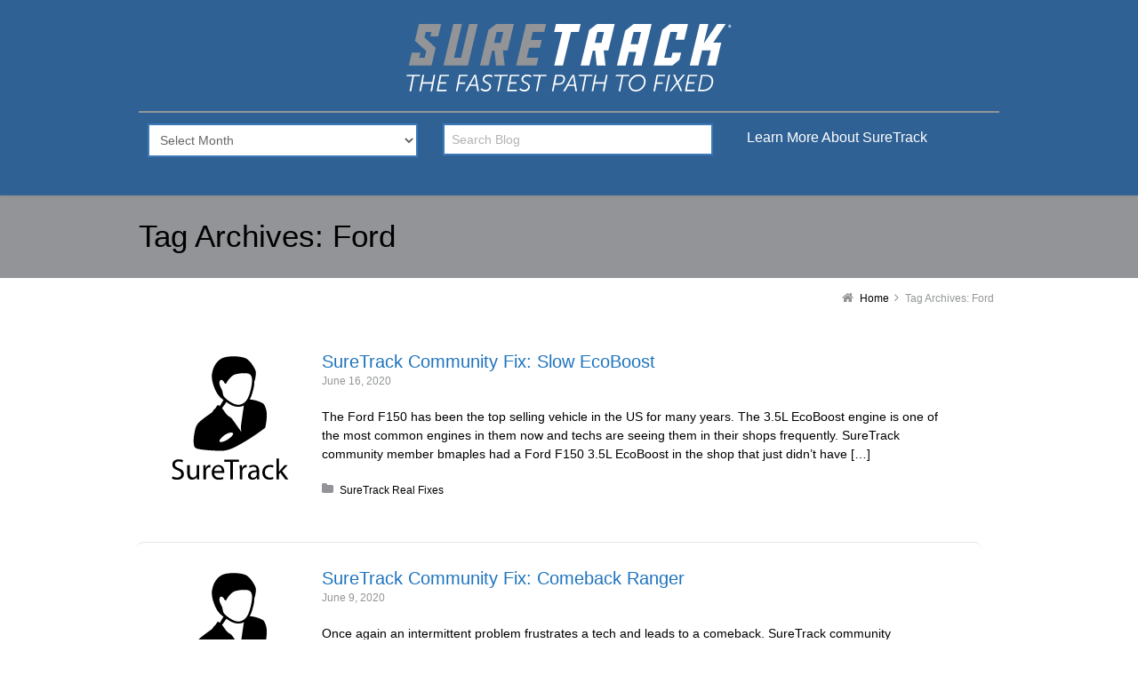

--- FILE ---
content_type: text/html; charset=UTF-8
request_url: https://suretrackblog.com/tag/ford/
body_size: 10503
content:
<!DOCTYPE html>
<!--[if IE 7]>
<html class="no-js lt-ie10 lt-ie9 lt-ie8" id="ie7" lang="en-US">
<![endif]-->
<!--[if IE 8]>
<html class="no-js lt-ie10 lt-ie9" id="ie8" lang="en-US">
<![endif]-->
<!--[if IE 9]>
<html class="no-js lt-ie10" id="ie9" lang="en-US">
<![endif]-->
<!--[if !IE]><!-->
<html class="no-js" lang="en-US">
<!--<![endif]-->
<head>
<meta charset="UTF-8" />
<title>
Ford Archives - SureTrack Real Fix</title>
<link rel="profile" href="http://gmpg.org/xfn/11" />
<link rel="pingback" href="https://suretrackblog.com/xmlrpc.php" />
<meta name='robots' content='index, follow, max-image-preview:large, max-snippet:-1, max-video-preview:-1' />

<!-- Google Tag Manager for WordPress by gtm4wp.com -->
<script data-cfasync="false" data-pagespeed-no-defer>
	var gtm4wp_datalayer_name = "dataLayer";
	var dataLayer = dataLayer || [];
</script>
<!-- End Google Tag Manager for WordPress by gtm4wp.com -->
<meta name="viewport" content="initial-scale=1.0, width=device-width" />
<!--[if lt IE 9]><script src="https://suretrackblog.com/wp-content/themes/3clicks/js/excanvas/excanvas.compiled.js"></script><![endif]-->
	<!-- This site is optimized with the Yoast SEO Premium plugin v20.10 (Yoast SEO v21.2) - https://yoast.com/wordpress/plugins/seo/ -->
	<link rel="canonical" href="https://suretrackblog.com/tag/ford/" />
	<meta property="og:locale" content="en_US" />
	<meta property="og:type" content="article" />
	<meta property="og:title" content="Ford Archives" />
	<meta property="og:url" content="https://suretrackblog.com/tag/ford/" />
	<meta property="og:site_name" content="SureTrack Real Fix" />
	<meta name="twitter:card" content="summary_large_image" />
	<script type="application/ld+json" class="yoast-schema-graph">{"@context":"https://schema.org","@graph":[{"@type":"CollectionPage","@id":"https://suretrackblog.com/tag/ford/","url":"https://suretrackblog.com/tag/ford/","name":"Ford Archives - SureTrack Real Fix","isPartOf":{"@id":"https://suretrackblog.com/#website"},"primaryImageOfPage":{"@id":"https://suretrackblog.com/tag/ford/#primaryimage"},"image":{"@id":"https://suretrackblog.com/tag/ford/#primaryimage"},"thumbnailUrl":"https://suretrackblog.com/wp-content/uploads/sites/117/2020/06/SureTrack-Icon-blk.svg","breadcrumb":{"@id":"https://suretrackblog.com/tag/ford/#breadcrumb"},"inLanguage":"en-US"},{"@type":"ImageObject","inLanguage":"en-US","@id":"https://suretrackblog.com/tag/ford/#primaryimage","url":"https://suretrackblog.com/wp-content/uploads/sites/117/2020/06/SureTrack-Icon-blk.svg","contentUrl":"https://suretrackblog.com/wp-content/uploads/sites/117/2020/06/SureTrack-Icon-blk.svg","caption":"exhaust gas recirculation valve, SureTrack Real Fixes"},{"@type":"BreadcrumbList","@id":"https://suretrackblog.com/tag/ford/#breadcrumb","itemListElement":[{"@type":"ListItem","position":1,"name":"Home","item":"https://suretrackblog.com/"},{"@type":"ListItem","position":2,"name":"Ford"}]},{"@type":"WebSite","@id":"https://suretrackblog.com/#website","url":"https://suretrackblog.com/","name":"SureTrack Real Fix","description":"SureTrack Blog","potentialAction":[{"@type":"SearchAction","target":{"@type":"EntryPoint","urlTemplate":"https://suretrackblog.com/?s={search_term_string}"},"query-input":"required name=search_term_string"}],"inLanguage":"en-US"}]}</script>
	<!-- / Yoast SEO Premium plugin. -->


<link rel='dns-prefetch' href='//suretrackblog.com' />
<link rel='dns-prefetch' href='//maxcdn.bootstrapcdn.com' />
<link rel="alternate" type="application/rss+xml" title="SureTrack Real Fix &raquo; Feed" href="https://suretrackblog.com/feed/" />
<link rel="alternate" type="application/rss+xml" title="SureTrack Real Fix &raquo; Comments Feed" href="https://suretrackblog.com/comments/feed/" />

<!-- Google Tag Manager for WordPress by gtm4wp.com -->
<!-- GTM Container placement set to footer -->
<script data-cfasync="false" data-pagespeed-no-defer>
	var dataLayer_content = {"siteID":"117","siteName":"SureTrack Real Fix","pageTitle":"Ford Archives - SureTrack Real Fix","pagePostType":"post","pagePostType2":"tag-post"};
	dataLayer.push( dataLayer_content );
</script>
<script data-cfasync="false">
(function(w,d,s,l,i){w[l]=w[l]||[];w[l].push({'gtm.start':
new Date().getTime(),event:'gtm.js'});var f=d.getElementsByTagName(s)[0],
j=d.createElement(s),dl=l!='dataLayer'?'&l='+l:'';j.async=true;j.src=
'//www.googletagmanager.com/gtm.'+'js?id='+i+dl;f.parentNode.insertBefore(j,f);
})(window,document,'script','dataLayer','GTM-MWSHS3S');
</script>
<!-- End Google Tag Manager -->
<!-- End Google Tag Manager for WordPress by gtm4wp.com --><link rel="alternate" type="application/rss+xml" title="SureTrack Real Fix &raquo; Ford Tag Feed" href="https://suretrackblog.com/tag/ford/feed/" />
<script type="text/javascript">
/* <![CDATA[ */
window._wpemojiSettings = {"baseUrl":"https:\/\/s.w.org\/images\/core\/emoji\/15.0.3\/72x72\/","ext":".png","svgUrl":"https:\/\/s.w.org\/images\/core\/emoji\/15.0.3\/svg\/","svgExt":".svg","source":{"concatemoji":"https:\/\/suretrackblog.com\/wp-includes\/js\/wp-emoji-release.min.js?ver=6.6.1"}};
/*! This file is auto-generated */
!function(i,n){var o,s,e;function c(e){try{var t={supportTests:e,timestamp:(new Date).valueOf()};sessionStorage.setItem(o,JSON.stringify(t))}catch(e){}}function p(e,t,n){e.clearRect(0,0,e.canvas.width,e.canvas.height),e.fillText(t,0,0);var t=new Uint32Array(e.getImageData(0,0,e.canvas.width,e.canvas.height).data),r=(e.clearRect(0,0,e.canvas.width,e.canvas.height),e.fillText(n,0,0),new Uint32Array(e.getImageData(0,0,e.canvas.width,e.canvas.height).data));return t.every(function(e,t){return e===r[t]})}function u(e,t,n){switch(t){case"flag":return n(e,"\ud83c\udff3\ufe0f\u200d\u26a7\ufe0f","\ud83c\udff3\ufe0f\u200b\u26a7\ufe0f")?!1:!n(e,"\ud83c\uddfa\ud83c\uddf3","\ud83c\uddfa\u200b\ud83c\uddf3")&&!n(e,"\ud83c\udff4\udb40\udc67\udb40\udc62\udb40\udc65\udb40\udc6e\udb40\udc67\udb40\udc7f","\ud83c\udff4\u200b\udb40\udc67\u200b\udb40\udc62\u200b\udb40\udc65\u200b\udb40\udc6e\u200b\udb40\udc67\u200b\udb40\udc7f");case"emoji":return!n(e,"\ud83d\udc26\u200d\u2b1b","\ud83d\udc26\u200b\u2b1b")}return!1}function f(e,t,n){var r="undefined"!=typeof WorkerGlobalScope&&self instanceof WorkerGlobalScope?new OffscreenCanvas(300,150):i.createElement("canvas"),a=r.getContext("2d",{willReadFrequently:!0}),o=(a.textBaseline="top",a.font="600 32px Arial",{});return e.forEach(function(e){o[e]=t(a,e,n)}),o}function t(e){var t=i.createElement("script");t.src=e,t.defer=!0,i.head.appendChild(t)}"undefined"!=typeof Promise&&(o="wpEmojiSettingsSupports",s=["flag","emoji"],n.supports={everything:!0,everythingExceptFlag:!0},e=new Promise(function(e){i.addEventListener("DOMContentLoaded",e,{once:!0})}),new Promise(function(t){var n=function(){try{var e=JSON.parse(sessionStorage.getItem(o));if("object"==typeof e&&"number"==typeof e.timestamp&&(new Date).valueOf()<e.timestamp+604800&&"object"==typeof e.supportTests)return e.supportTests}catch(e){}return null}();if(!n){if("undefined"!=typeof Worker&&"undefined"!=typeof OffscreenCanvas&&"undefined"!=typeof URL&&URL.createObjectURL&&"undefined"!=typeof Blob)try{var e="postMessage("+f.toString()+"("+[JSON.stringify(s),u.toString(),p.toString()].join(",")+"));",r=new Blob([e],{type:"text/javascript"}),a=new Worker(URL.createObjectURL(r),{name:"wpTestEmojiSupports"});return void(a.onmessage=function(e){c(n=e.data),a.terminate(),t(n)})}catch(e){}c(n=f(s,u,p))}t(n)}).then(function(e){for(var t in e)n.supports[t]=e[t],n.supports.everything=n.supports.everything&&n.supports[t],"flag"!==t&&(n.supports.everythingExceptFlag=n.supports.everythingExceptFlag&&n.supports[t]);n.supports.everythingExceptFlag=n.supports.everythingExceptFlag&&!n.supports.flag,n.DOMReady=!1,n.readyCallback=function(){n.DOMReady=!0}}).then(function(){return e}).then(function(){var e;n.supports.everything||(n.readyCallback(),(e=n.source||{}).concatemoji?t(e.concatemoji):e.wpemoji&&e.twemoji&&(t(e.twemoji),t(e.wpemoji)))}))}((window,document),window._wpemojiSettings);
/* ]]> */
</script>
<link rel='stylesheet' id='wpcci-admin-css-css' href='https://suretrackblog.com/wp-content/plugins/wp-custom-css/css/wp-custom-css-admin-styles.css?ver=6.6.1' type='text/css' media='all' />
<link rel='stylesheet' id='wpcci-codemirror-css-css' href='https://suretrackblog.com/wp-content/plugins/wp-custom-css/lib/codemirror/codemirror.css?ver=6.6.1' type='text/css' media='all' />
<style id='wp-emoji-styles-inline-css' type='text/css'>

	img.wp-smiley, img.emoji {
		display: inline !important;
		border: none !important;
		box-shadow: none !important;
		height: 1em !important;
		width: 1em !important;
		margin: 0 0.07em !important;
		vertical-align: -0.1em !important;
		background: none !important;
		padding: 0 !important;
	}
</style>
<link rel='stylesheet' id='wp-block-library-css' href='https://suretrackblog.com/wp-includes/css/dist/block-library/style.min.css?ver=6.6.1' type='text/css' media='all' />
<style id='classic-theme-styles-inline-css' type='text/css'>
/*! This file is auto-generated */
.wp-block-button__link{color:#fff;background-color:#32373c;border-radius:9999px;box-shadow:none;text-decoration:none;padding:calc(.667em + 2px) calc(1.333em + 2px);font-size:1.125em}.wp-block-file__button{background:#32373c;color:#fff;text-decoration:none}
</style>
<style id='global-styles-inline-css' type='text/css'>
:root{--wp--preset--aspect-ratio--square: 1;--wp--preset--aspect-ratio--4-3: 4/3;--wp--preset--aspect-ratio--3-4: 3/4;--wp--preset--aspect-ratio--3-2: 3/2;--wp--preset--aspect-ratio--2-3: 2/3;--wp--preset--aspect-ratio--16-9: 16/9;--wp--preset--aspect-ratio--9-16: 9/16;--wp--preset--color--black: #000000;--wp--preset--color--cyan-bluish-gray: #abb8c3;--wp--preset--color--white: #ffffff;--wp--preset--color--pale-pink: #f78da7;--wp--preset--color--vivid-red: #cf2e2e;--wp--preset--color--luminous-vivid-orange: #ff6900;--wp--preset--color--luminous-vivid-amber: #fcb900;--wp--preset--color--light-green-cyan: #7bdcb5;--wp--preset--color--vivid-green-cyan: #00d084;--wp--preset--color--pale-cyan-blue: #8ed1fc;--wp--preset--color--vivid-cyan-blue: #0693e3;--wp--preset--color--vivid-purple: #9b51e0;--wp--preset--gradient--vivid-cyan-blue-to-vivid-purple: linear-gradient(135deg,rgba(6,147,227,1) 0%,rgb(155,81,224) 100%);--wp--preset--gradient--light-green-cyan-to-vivid-green-cyan: linear-gradient(135deg,rgb(122,220,180) 0%,rgb(0,208,130) 100%);--wp--preset--gradient--luminous-vivid-amber-to-luminous-vivid-orange: linear-gradient(135deg,rgba(252,185,0,1) 0%,rgba(255,105,0,1) 100%);--wp--preset--gradient--luminous-vivid-orange-to-vivid-red: linear-gradient(135deg,rgba(255,105,0,1) 0%,rgb(207,46,46) 100%);--wp--preset--gradient--very-light-gray-to-cyan-bluish-gray: linear-gradient(135deg,rgb(238,238,238) 0%,rgb(169,184,195) 100%);--wp--preset--gradient--cool-to-warm-spectrum: linear-gradient(135deg,rgb(74,234,220) 0%,rgb(151,120,209) 20%,rgb(207,42,186) 40%,rgb(238,44,130) 60%,rgb(251,105,98) 80%,rgb(254,248,76) 100%);--wp--preset--gradient--blush-light-purple: linear-gradient(135deg,rgb(255,206,236) 0%,rgb(152,150,240) 100%);--wp--preset--gradient--blush-bordeaux: linear-gradient(135deg,rgb(254,205,165) 0%,rgb(254,45,45) 50%,rgb(107,0,62) 100%);--wp--preset--gradient--luminous-dusk: linear-gradient(135deg,rgb(255,203,112) 0%,rgb(199,81,192) 50%,rgb(65,88,208) 100%);--wp--preset--gradient--pale-ocean: linear-gradient(135deg,rgb(255,245,203) 0%,rgb(182,227,212) 50%,rgb(51,167,181) 100%);--wp--preset--gradient--electric-grass: linear-gradient(135deg,rgb(202,248,128) 0%,rgb(113,206,126) 100%);--wp--preset--gradient--midnight: linear-gradient(135deg,rgb(2,3,129) 0%,rgb(40,116,252) 100%);--wp--preset--font-size--small: 13px;--wp--preset--font-size--medium: 20px;--wp--preset--font-size--large: 36px;--wp--preset--font-size--x-large: 42px;--wp--preset--spacing--20: 0.44rem;--wp--preset--spacing--30: 0.67rem;--wp--preset--spacing--40: 1rem;--wp--preset--spacing--50: 1.5rem;--wp--preset--spacing--60: 2.25rem;--wp--preset--spacing--70: 3.38rem;--wp--preset--spacing--80: 5.06rem;--wp--preset--shadow--natural: 6px 6px 9px rgba(0, 0, 0, 0.2);--wp--preset--shadow--deep: 12px 12px 50px rgba(0, 0, 0, 0.4);--wp--preset--shadow--sharp: 6px 6px 0px rgba(0, 0, 0, 0.2);--wp--preset--shadow--outlined: 6px 6px 0px -3px rgba(255, 255, 255, 1), 6px 6px rgba(0, 0, 0, 1);--wp--preset--shadow--crisp: 6px 6px 0px rgba(0, 0, 0, 1);}:where(.is-layout-flex){gap: 0.5em;}:where(.is-layout-grid){gap: 0.5em;}body .is-layout-flex{display: flex;}.is-layout-flex{flex-wrap: wrap;align-items: center;}.is-layout-flex > :is(*, div){margin: 0;}body .is-layout-grid{display: grid;}.is-layout-grid > :is(*, div){margin: 0;}:where(.wp-block-columns.is-layout-flex){gap: 2em;}:where(.wp-block-columns.is-layout-grid){gap: 2em;}:where(.wp-block-post-template.is-layout-flex){gap: 1.25em;}:where(.wp-block-post-template.is-layout-grid){gap: 1.25em;}.has-black-color{color: var(--wp--preset--color--black) !important;}.has-cyan-bluish-gray-color{color: var(--wp--preset--color--cyan-bluish-gray) !important;}.has-white-color{color: var(--wp--preset--color--white) !important;}.has-pale-pink-color{color: var(--wp--preset--color--pale-pink) !important;}.has-vivid-red-color{color: var(--wp--preset--color--vivid-red) !important;}.has-luminous-vivid-orange-color{color: var(--wp--preset--color--luminous-vivid-orange) !important;}.has-luminous-vivid-amber-color{color: var(--wp--preset--color--luminous-vivid-amber) !important;}.has-light-green-cyan-color{color: var(--wp--preset--color--light-green-cyan) !important;}.has-vivid-green-cyan-color{color: var(--wp--preset--color--vivid-green-cyan) !important;}.has-pale-cyan-blue-color{color: var(--wp--preset--color--pale-cyan-blue) !important;}.has-vivid-cyan-blue-color{color: var(--wp--preset--color--vivid-cyan-blue) !important;}.has-vivid-purple-color{color: var(--wp--preset--color--vivid-purple) !important;}.has-black-background-color{background-color: var(--wp--preset--color--black) !important;}.has-cyan-bluish-gray-background-color{background-color: var(--wp--preset--color--cyan-bluish-gray) !important;}.has-white-background-color{background-color: var(--wp--preset--color--white) !important;}.has-pale-pink-background-color{background-color: var(--wp--preset--color--pale-pink) !important;}.has-vivid-red-background-color{background-color: var(--wp--preset--color--vivid-red) !important;}.has-luminous-vivid-orange-background-color{background-color: var(--wp--preset--color--luminous-vivid-orange) !important;}.has-luminous-vivid-amber-background-color{background-color: var(--wp--preset--color--luminous-vivid-amber) !important;}.has-light-green-cyan-background-color{background-color: var(--wp--preset--color--light-green-cyan) !important;}.has-vivid-green-cyan-background-color{background-color: var(--wp--preset--color--vivid-green-cyan) !important;}.has-pale-cyan-blue-background-color{background-color: var(--wp--preset--color--pale-cyan-blue) !important;}.has-vivid-cyan-blue-background-color{background-color: var(--wp--preset--color--vivid-cyan-blue) !important;}.has-vivid-purple-background-color{background-color: var(--wp--preset--color--vivid-purple) !important;}.has-black-border-color{border-color: var(--wp--preset--color--black) !important;}.has-cyan-bluish-gray-border-color{border-color: var(--wp--preset--color--cyan-bluish-gray) !important;}.has-white-border-color{border-color: var(--wp--preset--color--white) !important;}.has-pale-pink-border-color{border-color: var(--wp--preset--color--pale-pink) !important;}.has-vivid-red-border-color{border-color: var(--wp--preset--color--vivid-red) !important;}.has-luminous-vivid-orange-border-color{border-color: var(--wp--preset--color--luminous-vivid-orange) !important;}.has-luminous-vivid-amber-border-color{border-color: var(--wp--preset--color--luminous-vivid-amber) !important;}.has-light-green-cyan-border-color{border-color: var(--wp--preset--color--light-green-cyan) !important;}.has-vivid-green-cyan-border-color{border-color: var(--wp--preset--color--vivid-green-cyan) !important;}.has-pale-cyan-blue-border-color{border-color: var(--wp--preset--color--pale-cyan-blue) !important;}.has-vivid-cyan-blue-border-color{border-color: var(--wp--preset--color--vivid-cyan-blue) !important;}.has-vivid-purple-border-color{border-color: var(--wp--preset--color--vivid-purple) !important;}.has-vivid-cyan-blue-to-vivid-purple-gradient-background{background: var(--wp--preset--gradient--vivid-cyan-blue-to-vivid-purple) !important;}.has-light-green-cyan-to-vivid-green-cyan-gradient-background{background: var(--wp--preset--gradient--light-green-cyan-to-vivid-green-cyan) !important;}.has-luminous-vivid-amber-to-luminous-vivid-orange-gradient-background{background: var(--wp--preset--gradient--luminous-vivid-amber-to-luminous-vivid-orange) !important;}.has-luminous-vivid-orange-to-vivid-red-gradient-background{background: var(--wp--preset--gradient--luminous-vivid-orange-to-vivid-red) !important;}.has-very-light-gray-to-cyan-bluish-gray-gradient-background{background: var(--wp--preset--gradient--very-light-gray-to-cyan-bluish-gray) !important;}.has-cool-to-warm-spectrum-gradient-background{background: var(--wp--preset--gradient--cool-to-warm-spectrum) !important;}.has-blush-light-purple-gradient-background{background: var(--wp--preset--gradient--blush-light-purple) !important;}.has-blush-bordeaux-gradient-background{background: var(--wp--preset--gradient--blush-bordeaux) !important;}.has-luminous-dusk-gradient-background{background: var(--wp--preset--gradient--luminous-dusk) !important;}.has-pale-ocean-gradient-background{background: var(--wp--preset--gradient--pale-ocean) !important;}.has-electric-grass-gradient-background{background: var(--wp--preset--gradient--electric-grass) !important;}.has-midnight-gradient-background{background: var(--wp--preset--gradient--midnight) !important;}.has-small-font-size{font-size: var(--wp--preset--font-size--small) !important;}.has-medium-font-size{font-size: var(--wp--preset--font-size--medium) !important;}.has-large-font-size{font-size: var(--wp--preset--font-size--large) !important;}.has-x-large-font-size{font-size: var(--wp--preset--font-size--x-large) !important;}
:where(.wp-block-post-template.is-layout-flex){gap: 1.25em;}:where(.wp-block-post-template.is-layout-grid){gap: 1.25em;}
:where(.wp-block-columns.is-layout-flex){gap: 2em;}:where(.wp-block-columns.is-layout-grid){gap: 2em;}
:root :where(.wp-block-pullquote){font-size: 1.5em;line-height: 1.6;}
</style>
<link crossorigin="anonymous" rel='stylesheet' id='g1-font-awesome-css' href='https://maxcdn.bootstrapcdn.com/font-awesome/4.5.0/css/font-awesome.min.css?ver=4.5.0' type='text/css' media='screen' />
<link rel='stylesheet' id='g1_screen-css' href='https://suretrackblog.com/wp-content/themes/3clicks/css/g1-screen.css?ver=3.12' type='text/css' media='screen' />
<link rel='stylesheet' id='g1_dynamic_style-css' href='https://suretrackblog.com/wp-content/uploads/sites/117/g1-dynamic-style.css?respondjs=no&#038;ver=3.12' type='text/css' media='screen' />
<link rel='stylesheet' id='galleria_theme-css' href='https://suretrackblog.com/wp-content/themes/3clicks/js/galleria/themes/classic/galleria.classic.css?respondjs=no&#038;ver=3.12' type='text/css' media='screen' />
<link rel='stylesheet' id='jquery.magnific-popup-css' href='https://suretrackblog.com/wp-content/themes/3clicks/js/jquery.magnific-popup/magnific-popup.css?ver=3.12' type='text/css' media='screen' />
<link rel='stylesheet' id='g1_style-css' href='https://suretrackblog.com/wp-content/themes/3clicks-child-suretrack-blog/style.css?ver=6.6.1' type='text/css' media='screen' />
<script type="text/javascript" src="https://suretrackblog.com/wp-includes/js/jquery/jquery.min.js?ver=3.7.1" id="jquery-core-js"></script>
<script type="text/javascript" src="https://suretrackblog.com/wp-includes/js/jquery/jquery-migrate.min.js?ver=3.4.1" id="jquery-migrate-js"></script>
<script type="text/javascript" src="https://suretrackblog.com/wp-content/themes/3clicks/js/modernizr/modernizr.custom.js?ver=3.12" id="modernizr-js"></script>
<link rel="https://api.w.org/" href="https://suretrackblog.com/wp-json/" /><link rel="alternate" title="JSON" type="application/json" href="https://suretrackblog.com/wp-json/wp/v2/tags/123" /><link rel="EditURI" type="application/rsd+xml" title="RSD" href="https://suretrackblog.com/xmlrpc.php?rsd" />
<!-- HubSpot WordPress Plugin v10.1.24: embed JS disabled as a portalId has not yet been configured --><link rel="shortcut icon" href="https://mitchell1.com/suretrack/wp-content/uploads/sites/117/2020/07/STfav-01.svg" /><link rel="apple-touch-icon" href="https://mitchell1.com/suretrack/wp-content/uploads/sites/117/2020/07/STfav-01.svg" />
<!-- WP Custom CSS Plugin - https://www.tipsandtricks-hq.com/wordpress-custom-css-plugin-6413 -->
<style type="text/css">
@import url('https://suretrackblog.com/wp-content/plugins/wp-custom-css/wp-custom-css_blog_id-117.css?1599073526');
</style>
<!-- WP Custom CSS End -->
<!-- There is no amphtml version available for this URL. --><script type="text/javascript" src="https://suretrackblog.com/wp-content/themes/3clicks/js/respond/respond.src.js"></script></head>
<body class="archive tag tag-ford tag-123 g1-font-regular-m g1-font-important-s g1-tl-square g1-tr-square g1-br-square g1-bl-square g1-preheader-open-expand g1-preheader-layout-wide-narrow g1-preheader-tl-square g1-preheader-tr-square g1-preheader-br-square g1-preheader-bl-square g1-header-position-fixed g1-header-layout-wide-narrow g1-header-comp-center-bottom g1-primary-nav--solid g1-header-tl-square g1-header-tr-square g1-header-br-square g1-header-bl-square g1-header-searchform-none g1-precontent-layout-wide-narrow g1-precontent-tl-square g1-precontent-tr-square g1-precontent-br-square g1-precontent-bl-square g1-content-layout-wide-narrow g1-content-tl-square g1-content-tr-square g1-content-br-square g1-content-bl-square g1-prefooter-layout-wide-narrow g1-prefooter-tl-square g1-prefooter-tr-square g1-prefooter-br-square g1-prefooter-bl-square g1-footer-layout-wide-narrow g1-footer-comp-01 g1-footer-tl-square g1-footer-tr-square g1-footer-br-square g1-footer-bl-square" itemscope itemtype="http://schema.org/WebPage">
<div id="page">
<div id="g1-top">
    
  <!-- BEGIN #g1-header -->
  <div id="g1-header-waypoint">
    <div id="g1-header" class="g1-header" role="banner">
      <div class="g1-layout-inner">
                <div id="g1-primary-bar">
          <div id="g1-id"><p class="site-title"><a href="https://suretrackblog.com" title="Go back to the homepage"><img width="370" height="78" id="g1-logo" src="https://mitchell1.com/suretrack/wp-content/uploads/sites/117/2020/06/SURETRACK-tag-gray-logo.svg" alt="SureTrack Real Fix" data-g1-src-desktop="https://mitchell1.com/suretrack/wp-content/uploads/sites/117/2020/06/SURETRACK-tag-gray-logo.svg" data-g1-src-desktop-hdpi="https://mitchell1.com/suretrack/wp-content/uploads/sites/117/2020/06/SURETRACK-tag-gray-logo.svg" />
                <noscript><img src="https://mitchell1.com/suretrack/wp-content/uploads/sites/117/2020/06/SURETRACK-tag-gray-logo.svg" alt="SureTrack Real Fix" /></noscript><img width="310" height="65" id="g1-mobile-logo" src="https://mitchell1.com/suretrack/wp-content/uploads/sites/117/2020/06/SURETRACK-tag-gray-logo.svg" alt="SureTrack Real Fix" data-g1-src-mobile="https://mitchell1.com/suretrack/wp-content/uploads/sites/117/2020/06/SURETRACK-tag-gray-logo.svg" data-g1-src-mobile-hdpi="https://mitchell1.com/suretrack/wp-content/uploads/sites/117/2020/06/SURETRACK-tag-gray-logo.svg" /></a></p></div><!-- #id -->          
          <!-- BEGIN #g1-primary-nav -->
          <nav id="g1-primary-nav" class="g1-nav--solid g1-nav--collapsed">
			  <a id="g1-primary-nav-switch" href="#">Menu</a>
             <div id="g1-primary-nav-menu" class="g1-grid">
  <div class="g1-column g1-one-third">
    	<aside class="col1-below-logo">
		<div id="archives-6" class="widget widget_archive"><h3 class="widgettitle">SureTrack Blog &#8211; Archive</h3>		<label class="screen-reader-text" for="archives-dropdown-6">SureTrack Blog &#8211; Archive</label>
		<select id="archives-dropdown-6" name="archive-dropdown">
			
			<option value="">Select Month</option>
				<option value='https://suretrackblog.com/2025/12/'> December 2025 </option>
	<option value='https://suretrackblog.com/2025/11/'> November 2025 </option>
	<option value='https://suretrackblog.com/2025/10/'> October 2025 </option>
	<option value='https://suretrackblog.com/2025/08/'> August 2025 </option>
	<option value='https://suretrackblog.com/2025/04/'> April 2025 </option>
	<option value='https://suretrackblog.com/2025/03/'> March 2025 </option>
	<option value='https://suretrackblog.com/2025/02/'> February 2025 </option>
	<option value='https://suretrackblog.com/2025/01/'> January 2025 </option>
	<option value='https://suretrackblog.com/2024/12/'> December 2024 </option>
	<option value='https://suretrackblog.com/2024/11/'> November 2024 </option>
	<option value='https://suretrackblog.com/2024/10/'> October 2024 </option>
	<option value='https://suretrackblog.com/2024/09/'> September 2024 </option>
	<option value='https://suretrackblog.com/2024/08/'> August 2024 </option>
	<option value='https://suretrackblog.com/2024/07/'> July 2024 </option>
	<option value='https://suretrackblog.com/2024/06/'> June 2024 </option>
	<option value='https://suretrackblog.com/2024/04/'> April 2024 </option>
	<option value='https://suretrackblog.com/2024/03/'> March 2024 </option>
	<option value='https://suretrackblog.com/2024/02/'> February 2024 </option>
	<option value='https://suretrackblog.com/2023/12/'> December 2023 </option>
	<option value='https://suretrackblog.com/2023/10/'> October 2023 </option>
	<option value='https://suretrackblog.com/2023/09/'> September 2023 </option>
	<option value='https://suretrackblog.com/2023/08/'> August 2023 </option>
	<option value='https://suretrackblog.com/2023/07/'> July 2023 </option>
	<option value='https://suretrackblog.com/2023/06/'> June 2023 </option>
	<option value='https://suretrackblog.com/2023/05/'> May 2023 </option>
	<option value='https://suretrackblog.com/2023/04/'> April 2023 </option>
	<option value='https://suretrackblog.com/2023/03/'> March 2023 </option>
	<option value='https://suretrackblog.com/2023/02/'> February 2023 </option>
	<option value='https://suretrackblog.com/2023/01/'> January 2023 </option>
	<option value='https://suretrackblog.com/2022/12/'> December 2022 </option>
	<option value='https://suretrackblog.com/2022/11/'> November 2022 </option>
	<option value='https://suretrackblog.com/2022/10/'> October 2022 </option>
	<option value='https://suretrackblog.com/2022/09/'> September 2022 </option>
	<option value='https://suretrackblog.com/2022/08/'> August 2022 </option>
	<option value='https://suretrackblog.com/2022/07/'> July 2022 </option>
	<option value='https://suretrackblog.com/2022/06/'> June 2022 </option>
	<option value='https://suretrackblog.com/2022/05/'> May 2022 </option>
	<option value='https://suretrackblog.com/2022/04/'> April 2022 </option>
	<option value='https://suretrackblog.com/2022/03/'> March 2022 </option>
	<option value='https://suretrackblog.com/2022/02/'> February 2022 </option>
	<option value='https://suretrackblog.com/2022/01/'> January 2022 </option>
	<option value='https://suretrackblog.com/2021/12/'> December 2021 </option>
	<option value='https://suretrackblog.com/2021/11/'> November 2021 </option>
	<option value='https://suretrackblog.com/2021/10/'> October 2021 </option>
	<option value='https://suretrackblog.com/2021/09/'> September 2021 </option>
	<option value='https://suretrackblog.com/2021/08/'> August 2021 </option>
	<option value='https://suretrackblog.com/2021/07/'> July 2021 </option>
	<option value='https://suretrackblog.com/2021/06/'> June 2021 </option>
	<option value='https://suretrackblog.com/2021/05/'> May 2021 </option>
	<option value='https://suretrackblog.com/2021/04/'> April 2021 </option>
	<option value='https://suretrackblog.com/2021/03/'> March 2021 </option>
	<option value='https://suretrackblog.com/2021/02/'> February 2021 </option>
	<option value='https://suretrackblog.com/2021/01/'> January 2021 </option>
	<option value='https://suretrackblog.com/2020/12/'> December 2020 </option>
	<option value='https://suretrackblog.com/2020/11/'> November 2020 </option>
	<option value='https://suretrackblog.com/2020/10/'> October 2020 </option>
	<option value='https://suretrackblog.com/2020/09/'> September 2020 </option>
	<option value='https://suretrackblog.com/2020/08/'> August 2020 </option>
	<option value='https://suretrackblog.com/2020/07/'> July 2020 </option>
	<option value='https://suretrackblog.com/2020/06/'> June 2020 </option>
	<option value='https://suretrackblog.com/2020/05/'> May 2020 </option>
	<option value='https://suretrackblog.com/2020/04/'> April 2020 </option>
	<option value='https://suretrackblog.com/2020/03/'> March 2020 </option>
	<option value='https://suretrackblog.com/2020/02/'> February 2020 </option>
	<option value='https://suretrackblog.com/2020/01/'> January 2020 </option>
	<option value='https://suretrackblog.com/2019/12/'> December 2019 </option>
	<option value='https://suretrackblog.com/2019/11/'> November 2019 </option>
	<option value='https://suretrackblog.com/2019/10/'> October 2019 </option>
	<option value='https://suretrackblog.com/2019/09/'> September 2019 </option>
	<option value='https://suretrackblog.com/2019/08/'> August 2019 </option>
	<option value='https://suretrackblog.com/2019/07/'> July 2019 </option>
	<option value='https://suretrackblog.com/2019/06/'> June 2019 </option>
	<option value='https://suretrackblog.com/2019/05/'> May 2019 </option>
	<option value='https://suretrackblog.com/2019/04/'> April 2019 </option>
	<option value='https://suretrackblog.com/2019/03/'> March 2019 </option>
	<option value='https://suretrackblog.com/2019/02/'> February 2019 </option>
	<option value='https://suretrackblog.com/2019/01/'> January 2019 </option>
	<option value='https://suretrackblog.com/2018/12/'> December 2018 </option>
	<option value='https://suretrackblog.com/2018/11/'> November 2018 </option>
	<option value='https://suretrackblog.com/2018/10/'> October 2018 </option>
	<option value='https://suretrackblog.com/2018/09/'> September 2018 </option>
	<option value='https://suretrackblog.com/2018/08/'> August 2018 </option>
	<option value='https://suretrackblog.com/2018/07/'> July 2018 </option>
	<option value='https://suretrackblog.com/2018/06/'> June 2018 </option>
	<option value='https://suretrackblog.com/2018/05/'> May 2018 </option>
	<option value='https://suretrackblog.com/2018/04/'> April 2018 </option>
	<option value='https://suretrackblog.com/2018/03/'> March 2018 </option>
	<option value='https://suretrackblog.com/2018/02/'> February 2018 </option>
	<option value='https://suretrackblog.com/2018/01/'> January 2018 </option>
	<option value='https://suretrackblog.com/2017/12/'> December 2017 </option>
	<option value='https://suretrackblog.com/2017/11/'> November 2017 </option>
	<option value='https://suretrackblog.com/2017/10/'> October 2017 </option>
	<option value='https://suretrackblog.com/2017/09/'> September 2017 </option>
	<option value='https://suretrackblog.com/2017/08/'> August 2017 </option>
	<option value='https://suretrackblog.com/2017/07/'> July 2017 </option>
	<option value='https://suretrackblog.com/2017/06/'> June 2017 </option>
	<option value='https://suretrackblog.com/2017/05/'> May 2017 </option>
	<option value='https://suretrackblog.com/2017/04/'> April 2017 </option>
	<option value='https://suretrackblog.com/2017/03/'> March 2017 </option>
	<option value='https://suretrackblog.com/2017/02/'> February 2017 </option>
	<option value='https://suretrackblog.com/2017/01/'> January 2017 </option>

		</select>

			<script type="text/javascript">
/* <![CDATA[ */

(function() {
	var dropdown = document.getElementById( "archives-dropdown-6" );
	function onSelectChange() {
		if ( dropdown.options[ dropdown.selectedIndex ].value !== '' ) {
			document.location.href = this.options[ this.selectedIndex ].value;
		}
	}
	dropdown.onchange = onSelectChange;
})();

/* ]]> */
</script>
</div>	</aside>
  </div>
  <div class="g1-column g1-one-third">
    	<aside class="col2-below-logo">
		<div id="search-4" class="widget widget_search"><h3 class="widgettitle">Search &#8211; SureTrack Blog</h3><form method="get" id="searchform" action="https://suretrackblog.com" role="search">
    <div class="g1-outer">
        <div class="g1-inner">
            <input type="text" value="" name="s" id="s" size="15" placeholder="Search Blog" />
            <div class="g1-form-actions">
                <input id="searchsubmit" class="g1-no-replace" type="submit" value="Search" />
            </div>
        </div>
    </div>
</form>
</div>	</aside>
  </div>
  <div class="g1-column g1-one-third">
    	<aside class="col3-below-logo">
		<div id="custom_html-7" class="widget_text widget widget_custom_html"><h3 class="widgettitle">Learn More</h3><div class="textwidget custom-html-widget"><nav id="g1-primary-nav" class="g1-nav--solid g1-nav--collapsed">
<ul id="g1-primary-nav-menu" class="">
<li id="menu-item-52959" class="menu-item menu-item-type-custom menu-item-object-page menu-item-has-children menu-parent-item menu-item-52959 g1-menu-item-level-0 g1-type-drops g1-nav-item--collapsed">
<a href="#">
<div class="g1-nav-item__title">Learn More About SureTrack</div>
</a>
<div class="g1-submenus">
<ul>
<li id="menu-item-52965" class="menu-item menu-item-type-custom menu-item-object-page menu-item-52965 g1-menu-item-level-1"><a target="_blank" rel="noopener noreferrer" href="https://www.snapon.com/diagnostics/us/SureTrack">
<div class="g1-nav-item__title">US</div>
</a></li>
<li id="menu-item-52962" class="menu-item menu-item-type-custom menu-item-object-page menu-item-privacy-policy menu-item-52962 g1-menu-item-level-1"><a target="_blank" rel="noopener noreferrer" href="https://www.snapon.com/diagnostics/UK/diagnostic-tools/suretrack-expert-information-system">
<div class="g1-nav-item__title">UK</div>
</a></li>
</ul>
</div>
</li>
</ul>
</nav></div></div>	</aside>
  </div>
</div>
                                              </nav>
          <!-- END #g1-primary-nav --> 
        </div>
        <!-- END #g1-primary-bar -->
        
              </div>
      <div class="g1-background">
</div>    </div>
  </div>
  <!-- END #g1-header -->
  
      
<!-- BEGIN #g1-precontent -->
<div id="g1-precontent" class="g1-precontent">
        <div class="g1-background">
</div></div>
<!-- END #g1-precontent -->  <div class="g1-background"> </div>
</div>

<!-- BEGIN #g1-content -->
<div id="g1-content" class="g1-content">
<div class="g1-layout-inner">
<nav class="g1-nav-breadcrumbs g1-meta"><p class="assistive-text">You are here: </p><ol itemscope itemtype="http://schema.org/BreadcrumbList"><li class="g1-nav-breadcrumbs__item" itemprop="itemListElement" itemscope itemtype="http://schema.org/ListItem"><a itemprop="item" href="https://suretrackblog.com/"><span itemprop="name">Home</span></a><meta itemprop="position" content="1" /></li><li class="g1-nav-breadcrumbs__item">Tag Archives: Ford</li></ol></nav><div id="g1-content-area">    <div id="primary">
    <div id="content" role="main">
                                <header class="archive-header">
                <div class="g1-hgroup">
                                            <h1 class="archive-title">Tag Archives: <span>Ford</span></h1>
                                                        </div>
            </header><!-- .archive-header -->
            
            

<!-- BEGIN: .g1-collection -->
<div class="g1-collection g1-collection--grid g1-collection--max g1-collection--simple g1-effect-none">
    <ul><!-- --><li class="g1-collection__item">
        <article itemscope itemtype="http://schema.org/BlogPosting" id="post-52814" class="post-52814 post type-post status-publish format-standard has-post-thumbnail category-suretrack-real-fixes tag-community tag-ecoboost tag-f150 tag-ford tag-misfire tag-prodemand-2 tag-real-fix tag-suretrack tag-tip tag-tips g1-brief">
    <figure class="entry-featured-media">
<a href="https://suretrackblog.com/suretrack-community-fix-slow-ecoboost/" id="g1-frame-1" class="g1-frame g1-frame--none g1-frame--inherit g1-frame--center "><span class="g1-decorator">
				<img width="1" height="1" src="https://suretrackblog.com/wp-content/uploads/sites/117/2020/06/SureTrack-Icon-blk.svg" class="attachment-g1_max size-g1_max wp-post-image" alt="exhaust gas recirculation valve, SureTrack Real Fixes" decoding="async" />
				<span class="g1-indicator g1-indicator-document"></span>
</span></a>
</figure>
    <div class="g1-nonmedia">
        <div class="g1-inner">
            <header class="entry-header">
                <h3><a href="https://suretrackblog.com/suretrack-community-fix-slow-ecoboost/" title="SureTrack Community Fix: Slow EcoBoost" >SureTrack Community Fix: Slow EcoBoost</a></h3>                                <p class="entry-meta g1-meta">
                    <time itemprop="datePublished" datetime="2020-06-16T05:00:14" class="entry-date">June 16, 2020</time>                                                        </p>
                            </header><!-- .entry-header -->

            <div class="entry-summary"><p>The Ford F150 has been the top selling vehicle in the US for many years. The 3.5L EcoBoost engine is one of the most common engines in them now and techs are seeing them in their shops frequently. SureTrack community member bmaples had a Ford F150 3.5L EcoBoost in the shop that just didn&#8217;t have [&hellip;]</p>
</div>
            <footer class="entry-footer">
                                <div class="g1-meta entry-terms">
                    <div class="entry-categories"><div><span>Posted in:</span><ul><li><a href="https://suretrackblog.com/category/suretrack-real-fixes/" rel="tag">SureTrack Real Fixes</a></li></ul></div></div>                    <div class="entry-tags"><div><span>Tagged with:</span><ul><li><a href="https://suretrackblog.com/tag/community/" rel="tag">community</a></li><li><a href="https://suretrackblog.com/tag/ecoboost/" rel="tag">ecoboost</a></li><li><a href="https://suretrackblog.com/tag/f150/" rel="tag">f150</a></li><li><a href="https://suretrackblog.com/tag/ford/" rel="tag">Ford</a></li><li><a href="https://suretrackblog.com/tag/misfire/" rel="tag">misfire</a></li><li><a href="https://suretrackblog.com/tag/prodemand-2/" rel="tag">prodemand</a></li><li><a href="https://suretrackblog.com/tag/real-fix/" rel="tag">real fix</a></li><li><a href="https://suretrackblog.com/tag/suretrack/" rel="tag">suretrack</a></li><li><a href="https://suretrackblog.com/tag/tip/" rel="tag">tip</a></li><li><a href="https://suretrackblog.com/tag/tips/" rel="tag">tips</a></li></ul></div></div>                </div>
                
                            </footer><!-- .entry-footer -->
        </div>
        <div class="g1-01"></div>
    </div>

</article><!-- .post-XX -->    </li><!-- --><li class="g1-collection__item">
        <article itemscope itemtype="http://schema.org/BlogPosting" id="post-52721" class="post-52721 post type-post status-publish format-standard has-post-thumbnail category-suretrack-real-fixes tag-community tag-ford tag-iac tag-idle tag-prodemand-2 tag-ranger tag-real-fix tag-suretrack tag-tip tag-tips g1-brief">
    <figure class="entry-featured-media">
<a href="https://suretrackblog.com/suretrack-community-fix-comeback-ranger/" id="g1-frame-2" class="g1-frame g1-frame--none g1-frame--inherit g1-frame--center "><span class="g1-decorator">
				<img width="1" height="1" src="https://suretrackblog.com/wp-content/uploads/sites/117/2020/06/SureTrack-Icon-blk.svg" class="attachment-g1_max size-g1_max wp-post-image" alt="exhaust gas recirculation valve, SureTrack Real Fixes" decoding="async" />
				<span class="g1-indicator g1-indicator-document"></span>
</span></a>
</figure>
    <div class="g1-nonmedia">
        <div class="g1-inner">
            <header class="entry-header">
                <h3><a href="https://suretrackblog.com/suretrack-community-fix-comeback-ranger/" title="SureTrack Community Fix: Comeback Ranger" >SureTrack Community Fix: Comeback Ranger</a></h3>                                <p class="entry-meta g1-meta">
                    <time itemprop="datePublished" datetime="2020-06-09T05:00:27" class="entry-date">June 9, 2020</time>                                                        </p>
                            </header><!-- .entry-header -->

            <div class="entry-summary"><p>Once again an intermittent problem frustrates a tech and leads to a comeback. SureTrack community member ProAutoValdosta had a Ford Ranger in the shop that had been in for an intermittent high or erratic. They repaired it but within a week it was back again for the same thing. They posed the question to the [&hellip;]</p>
</div>
            <footer class="entry-footer">
                                <div class="g1-meta entry-terms">
                    <div class="entry-categories"><div><span>Posted in:</span><ul><li><a href="https://suretrackblog.com/category/suretrack-real-fixes/" rel="tag">SureTrack Real Fixes</a></li></ul></div></div>                    <div class="entry-tags"><div><span>Tagged with:</span><ul><li><a href="https://suretrackblog.com/tag/community/" rel="tag">community</a></li><li><a href="https://suretrackblog.com/tag/ford/" rel="tag">Ford</a></li><li><a href="https://suretrackblog.com/tag/iac/" rel="tag">IAC</a></li><li><a href="https://suretrackblog.com/tag/idle/" rel="tag">idle</a></li><li><a href="https://suretrackblog.com/tag/prodemand-2/" rel="tag">prodemand</a></li><li><a href="https://suretrackblog.com/tag/ranger/" rel="tag">ranger</a></li><li><a href="https://suretrackblog.com/tag/real-fix/" rel="tag">real fix</a></li><li><a href="https://suretrackblog.com/tag/suretrack/" rel="tag">suretrack</a></li><li><a href="https://suretrackblog.com/tag/tip/" rel="tag">tip</a></li><li><a href="https://suretrackblog.com/tag/tips/" rel="tag">tips</a></li></ul></div></div>                </div>
                
                            </footer><!-- .entry-footer -->
        </div>
        <div class="g1-01"></div>
    </div>

</article><!-- .post-XX -->    </li><!-- --><li class="g1-collection__item">
        <article itemscope itemtype="http://schema.org/BlogPosting" id="post-52163" class="post-52163 post type-post status-publish format-standard has-post-thumbnail category-suretrack-real-fixes tag-communication tag-community tag-diagnostics tag-ford tag-no-start tag-real-fix tag-super-duty tag-suretrack g1-brief">
    <figure class="entry-featured-media">
<a href="https://suretrackblog.com/suretrack-community-fix-dont-talk-to-me/" id="g1-frame-3" class="g1-frame g1-frame--none g1-frame--inherit g1-frame--center "><span class="g1-decorator">
				<img width="1" height="1" src="https://suretrackblog.com/wp-content/uploads/sites/117/2020/06/SureTrack-Icon-blk.svg" class="attachment-g1_max size-g1_max wp-post-image" alt="exhaust gas recirculation valve, SureTrack Real Fixes" decoding="async" />
				<span class="g1-indicator g1-indicator-document"></span>
</span></a>
</figure>
    <div class="g1-nonmedia">
        <div class="g1-inner">
            <header class="entry-header">
                <h3><a href="https://suretrackblog.com/suretrack-community-fix-dont-talk-to-me/" title="SureTrack Community Fix: Don&#8217;t Talk To Me" >SureTrack Community Fix: Don&#8217;t Talk To Me</a></h3>                                <p class="entry-meta g1-meta">
                    <time itemprop="datePublished" datetime="2020-04-14T05:00:01" class="entry-date">April 14, 2020</time>                                                        </p>
                            </header><!-- .entry-header -->

            <div class="entry-summary"><p>In the age of diagnostics, communication between the vehicle and your scan tool is critical. When this doesn&#8217;t happen, it can be a frustrating search for the cause of that before you can get down to fixing the vehicle&#8217;s problems. SureTrack community member BekarAuto had a Ford Super Duty pickup in the shop that wouldn&#8217;t [&hellip;]</p>
</div>
            <footer class="entry-footer">
                                <div class="g1-meta entry-terms">
                    <div class="entry-categories"><div><span>Posted in:</span><ul><li><a href="https://suretrackblog.com/category/suretrack-real-fixes/" rel="tag">SureTrack Real Fixes</a></li></ul></div></div>                    <div class="entry-tags"><div><span>Tagged with:</span><ul><li><a href="https://suretrackblog.com/tag/communication/" rel="tag">communication</a></li><li><a href="https://suretrackblog.com/tag/community/" rel="tag">community</a></li><li><a href="https://suretrackblog.com/tag/diagnostics/" rel="tag">diagnostics</a></li><li><a href="https://suretrackblog.com/tag/ford/" rel="tag">Ford</a></li><li><a href="https://suretrackblog.com/tag/no-start/" rel="tag">no start</a></li><li><a href="https://suretrackblog.com/tag/real-fix/" rel="tag">real fix</a></li><li><a href="https://suretrackblog.com/tag/super-duty/" rel="tag">super duty</a></li><li><a href="https://suretrackblog.com/tag/suretrack/" rel="tag">suretrack</a></li></ul></div></div>                </div>
                
                            </footer><!-- .entry-footer -->
        </div>
        <div class="g1-01"></div>
    </div>

</article><!-- .post-XX -->    </li><!-- --><li class="g1-collection__item">
        <article itemscope itemtype="http://schema.org/BlogPosting" id="post-50304" class="post-50304 post type-post status-publish format-standard has-post-thumbnail category-suretrack-real-fixes tag-community tag-f150 tag-ford tag-prodemand-2 tag-real-fix tag-suretrack tag-tip tag-tips g1-brief">
    <figure class="entry-featured-media">
<a href="https://suretrackblog.com/suretrack-community-fix-fuse-meltdown/" id="g1-frame-4" class="g1-frame g1-frame--none g1-frame--inherit g1-frame--center "><span class="g1-decorator">
				<img width="1" height="1" src="https://suretrackblog.com/wp-content/uploads/sites/117/2020/06/SureTrack-Icon-blk.svg" class="attachment-g1_max size-g1_max wp-post-image" alt="exhaust gas recirculation valve, SureTrack Real Fixes" decoding="async" loading="lazy" />
				<span class="g1-indicator g1-indicator-document"></span>
</span></a>
</figure>
    <div class="g1-nonmedia">
        <div class="g1-inner">
            <header class="entry-header">
                <h3><a href="https://suretrackblog.com/suretrack-community-fix-fuse-meltdown/" title="SureTrack Community Fix: Fuse Meltdown" >SureTrack Community Fix: Fuse Meltdown</a></h3>                                <p class="entry-meta g1-meta">
                    <time itemprop="datePublished" datetime="2019-10-08T05:00:53" class="entry-date">October 8, 2019</time>                                                        </p>
                            </header><!-- .entry-header -->

            <div class="entry-summary"><p>No start conditions can be frustrating, especially when it is an intermittent condition. SureTrack community member bmaples had a 2012 Ford F150 Pickup in the shop with an intermittent no start condition and a few codes. They posed the question to the community, and with the help of fellow community members ericsautomotive and todawg and [&hellip;]</p>
</div>
            <footer class="entry-footer">
                                <div class="g1-meta entry-terms">
                    <div class="entry-categories"><div><span>Posted in:</span><ul><li><a href="https://suretrackblog.com/category/suretrack-real-fixes/" rel="tag">SureTrack Real Fixes</a></li></ul></div></div>                    <div class="entry-tags"><div><span>Tagged with:</span><ul><li><a href="https://suretrackblog.com/tag/community/" rel="tag">community</a></li><li><a href="https://suretrackblog.com/tag/f150/" rel="tag">f150</a></li><li><a href="https://suretrackblog.com/tag/ford/" rel="tag">Ford</a></li><li><a href="https://suretrackblog.com/tag/prodemand-2/" rel="tag">prodemand</a></li><li><a href="https://suretrackblog.com/tag/real-fix/" rel="tag">real fix</a></li><li><a href="https://suretrackblog.com/tag/suretrack/" rel="tag">suretrack</a></li><li><a href="https://suretrackblog.com/tag/tip/" rel="tag">tip</a></li><li><a href="https://suretrackblog.com/tag/tips/" rel="tag">tips</a></li></ul></div></div>                </div>
                
                            </footer><!-- .entry-footer -->
        </div>
        <div class="g1-01"></div>
    </div>

</article><!-- .post-XX -->    </li><!-- --></ul>
</div>
<!-- END: .g1-collection -->

        
    </div><!-- #content -->
</div><!-- #primary -->            </div>
            <!-- END #g1-content-area -->
                    </div>

        <div class="g1-background">
</div>	</div>
	<!-- END #g1-content -->	

	
    
	<!-- BEGIN #g1-preheader -->
	<aside id="g1-preheader" class="g1-preheader">
        <div class="g1-layout-inner">
            
            <!-- BEGIN #g1-preheader-bar -->
            <div id="g1-preheader-bar" class="g1-meta">
                
                
                                
                            </div>
            <!-- END #g1-preheader-bar -->

            
                    </div><!-- .g1-inner -->

        <div class="g1-background">
</div>	</aside>
	<!-- END #g1-preheader -->	
	
	

	<!-- BEGIN #g1-prefooter -->
<aside id="g1-prefooter" class="g1-prefooter">
            
        
            <div class="g1-background">
</div></aside>
<!-- END #g1-prefooter -->
	
		
	<!-- BEGIN #g1-footer -->
	<footer id="g1-footer" class="g1-footer" role="contentinfo">
            
            <!-- BEGIN #g1-footer-area -->
            <div id="g1-footer-area" class="g1-layout-inner">
                <nav id="g1-footer-nav">
                    <ul id="g1-footer-nav-menu" class=""><li id="menu-item-53625" class="footera menu-item menu-item-type-custom menu-item-object-custom menu-item-53625"><a target="_blank" rel="noopener" href="https://mitchell1.com/privacy-policy/">Privacy Policy</a></li>
<li id="menu-item-53628" class="footera menu-item menu-item-type-custom menu-item-object-custom menu-item-53628"><a target="_blank" rel="noopener" href="https://mitchell1.com/support/suretrack-faqs/#AuthKey_new">Community Access</a></li>
</ul>                </nav>
                <p id="g1-footer-text">&copy; 2024  MRIC LLC and Snap-on Incorporated. All Rights Reserved.</p>
            </div>
            <!-- END #g1-footer-area -->

            
        <div class="g1-background">
</div>	</footer>
	<!-- END #g1-footer -->

            <a href="#page" id="g1-back-to-top">Back to Top</a>
    	
	</div>
<!-- END #page -->

<!-- GTM Container placement set to footer -->
<!-- Google Tag Manager (noscript) -->
				<noscript><iframe src="https://www.googletagmanager.com/ns.html?id=GTM-MWSHS3S" height="0" width="0" style="display:none;visibility:hidden" aria-hidden="true"></iframe></noscript>
<!-- End Google Tag Manager (noscript) --><script type="text/javascript" id="g1_main-js-extra">
/* <![CDATA[ */
var g1Theme = {"uri":"https:\/\/suretrackblog.com\/wp-content\/themes\/3clicks"};
/* ]]> */
</script>
<script type="text/javascript" src="https://suretrackblog.com/wp-content/themes/3clicks/js/main.js?ver=3.12" id="g1_main-js"></script>
<script type="text/javascript" src="https://suretrackblog.com/wp-content/themes/3clicks/js/jquery.touchSwipe/jquery.touchSwipe.min.js?ver=3.12" id="jquery.touchSwipe-js"></script>
<script type="text/javascript" src="https://suretrackblog.com/wp-content/themes/3clicks/js/galleria/galleria-1.2.9.min.js?ver=3.12" id="galleria-js"></script>
<script type="text/javascript" src="https://suretrackblog.com/wp-content/themes/3clicks/js/galleria/themes/classic/galleria.classic.js?ver=3.12" id="galleria_theme-js"></script>
<script type="text/javascript" src="https://suretrackblog.com/wp-content/themes/3clicks/lib/g1-simple-sliders/js/g1-simple-sliders.js?ver=1.0.0" id="g1_simple_sliders-js"></script>
<script type="text/javascript" src="https://suretrackblog.com/wp-content/themes/3clicks/js/jquery-metadata/jquery.metadata.js?ver=3.12" id="metadata-js"></script>
<script type="text/javascript" src="https://suretrackblog.com/wp-content/themes/3clicks/js/easing/jquery.easing.1.3.js?ver=3.12" id="easing-js"></script>
<script type="text/javascript" src="https://suretrackblog.com/wp-content/themes/3clicks/js/breakpoints/breakpoints.js?ver=3.12" id="breakpoints-js"></script>
<script type="text/javascript" src="https://suretrackblog.com/wp-content/themes/3clicks/js/carouFredSel/jquery.carouFredSel-6.2.1-packed.js?ver=3.12" id="caroufredsel-js"></script>
<script type="text/javascript" src="https://suretrackblog.com/wp-content/themes/3clicks/js/jquery-waypoints/waypoints.min.js?ver=3.12" id="jquery.waypoints-js"></script>
<script type="text/javascript" src="https://suretrackblog.com/wp-content/themes/3clicks/js/skrollr/skrollr.min.js?ver=0.5.14" id="skrollr-js"></script>
<script type="text/javascript" src="https://suretrackblog.com/wp-content/themes/3clicks/js/jquery.magnific-popup/jquery.magnific-popup.min.js?ver=3.12" id="jquery.magnific-popup-js"></script>
<script type="text/javascript" src="https://suretrackblog.com/wp-content/themes/3clicks-child-suretrack-blog/modifications.js?ver=6.6.1" id="g1_child_main-js"></script>
</body>
</html>

--- FILE ---
content_type: text/css
request_url: https://suretrackblog.com/wp-content/plugins/wp-custom-css/wp-custom-css_blog_id-117.css?1599073526
body_size: 1006
content:
#g1-primary-nav-menu ul {
    margin: unset !important;
  padding-top: unset !important;
}
#g1-primary-nav-menu > .g1-type-drops ul {
 width: unset !important; 
}
#g1-primary-nav-menu > li > a {
    padding-top: 10px;
    padding-bottom: 10px;
      font-size: 16px;
    line-height: 16px;
    background-color: unset !important;
  color: unset !important;
}
.g1-nav--collapsed #g1-primary-nav-menu .g1-type-drops .g1-submenus {
 margin-left: 25px; 
}
.g1-nav--collapsed #g1-primary-nav-menu .g1-type-drops .g1-submenus a {
    width: 110px;
    padding: 5px;
    -moz-box-sizing: border-box;
    -webkit-box-sizing: border-box;
    box-sizing: border-box;
  color: unset !important;
}

.g1-collection--grid.g1-collection--max > ul > .g1-collection__item + .g1-collection__item {
    padding-top: 2em !important;
}
.g1-collection--grid.g1-collection--max > ul > .g1-collection__item {
    padding-top: 2em;
  width: 96% !important;
}
.home header.archive-header.g1-layout-inner {
    background-image: url(https://mitchell1.com/suretrack/wp-content/uploads/sites/117/2020/07/bannerimagegrid6.png);
    background-attachment: inherit;
    background-position: right center;
    background-repeat: no-repeat;
}
.home .archive-title {
line-height: 1.4;
  font-size: 44px;
  padding-left: 8px;
}
.home .archive-subtitle {
line-height: 1.4;
  font-size: 18px;
  width: 51%;
  padding-left: 8px;
}
.home .g1-content > .g1-layout-inner {
padding-top: unset !important;
}
.g1-content > .g1-layout-inner {
  padding-bottom: unset !important;
}
.home .g1-content > .g1-background {
background-color: #929497 !important;
}
.home .wp-post-image {
   width: 150px;
}
.archive .wp-post-image {
   width: 150px;
}
.archive span.entry-comments-link, .archive .entry-tags, .archive .g1-button {
   display: none !important;
}
body.archive.date .archive-header .g1-hgroup:before {
     display: none !important;
}
body.archive.date .archive-header .g1-hgroup {
  padding-left: 8px !important;
}
.home .g1-footer > .g1-background {
background-color: #929497 !important;
}
li.g1-collection__item {
    background-color: #ffffff;
    border-radius: 10px;
    padding: 10px;
  }

figure.entry-featured-media {
    float: left;
  width: 20%;
  padding-right: 10px;
}
.g1-nonmedia {
    float: left;
    width: 75%;
    display: inline-block;
  padding-right: 1% !important;
}
nav#g1-primary-nav {
    display: unset;
}
div#g1-primary-nav-menu {
    margin-left: 10px;
  padding-top: 10px;
}
#g1-primary-nav-menu .widget {
    margin-bottom: unset;
}
div#g1-id {
    border-bottom-color: #939598;
    border-bottom-width: 2px;
    border-bottom-style: solid;
}
#g1-primary-nav-menu .widgettitle {
  display: none;
}
@media screen and (max-width: 460px) {
  div#g1-header-waypoint {
    height: auto !important;
  }
}
@media screen and (max-width: 460px) {
figure.entry-featured-media {
    display: none;
  }
}
@media screen and (max-width: 460px) {
.g1-nonmedia {
    width: unset;
    padding-right: unset;
  }
}
@media screen and (max-width: 460px) {
div#g1-id {
    border-bottom-color: unset;
    border-bottom-width: unset;
    border-bottom-style: unset;
  }
}
@media screen and (max-width: 460px) {
div#g1-id {
    border-bottom-color: unset;
    border-bottom-width: unset;
    border-bottom-style: unset;
  }
}@media screen and (max-width: 460px) {
div#g1-id {
    border-bottom-color: unset;
    border-bottom-width: unset;
    border-bottom-style: unset;
  }
}@media screen and (max-width: 460px) {
div#g1-id {
    border-bottom-color: unset;
    border-bottom-width: unset;
    border-bottom-style: unset;
  }
}@media screen and (max-width: 460px) {
div#g1-id {
    border-bottom-color: unset;
    border-bottom-width: unset;
    border-bottom-style: unset;
  }
}@media screen and (max-width: 460px) {
div#g1-id {
    border-bottom-color: unset;
    border-bottom-width: unset;
    border-bottom-style: unset;
  }
}@media screen and (max-width: 460px) {
div#g1-id {
    border-bottom-color: unset;
    border-bottom-width: unset;
    border-bottom-style: unset;
  }
}
@media screen and (max-width: 768px) {
.home header.archive-header.g1-layout-inner {
    background-image: unset;
    background-attachment: unset;
    background-position: unset;
    background-repeat: unset;
	}
}
@media screen and (max-width: 768px) {
.home .archive-subtitle {
   width: 96%;
	}
}

@media screen and (max-width: 768px) {
div#g1-id {
    border-bottom-color: unset;
    border-bottom-width: 0px;
    border-bottom-style: none;
	}
}
#g1-footer-nav-menu > li > a {
  color: #e1e1e1 !important;
}
#g1-footer-nav-menu > li > a:hover {
  color: #000000 !important;
}

--- FILE ---
content_type: application/javascript
request_url: https://suretrackblog.com/wp-content/themes/3clicks-child-suretrack-blog/modifications.js?ver=6.6.1
body_size: 51
content:
/* Place all your JavaScript modifications below */

--- FILE ---
content_type: image/svg+xml
request_url: https://suretrackblog.com/wp-content/uploads/sites/117/2020/06/SureTrack-Icon-blk.svg
body_size: 1731
content:
<?xml version="1.0" encoding="utf-8"?>
<!-- Generator: Adobe Illustrator 24.1.2, SVG Export Plug-In . SVG Version: 6.00 Build 0)  -->
<svg version="1.1" id="Layer_2" xmlns="http://www.w3.org/2000/svg" xmlns:xlink="http://www.w3.org/1999/xlink" x="0px" y="0px"
	 viewBox="0 0 300 300" style="enable-background:new 0 0 300 300;" xml:space="preserve">
<path d="M126.3,124.6l8.5-13.9c0,0-7-4.5-12.6-12.2c-5.6-7.8-15.4-28.9-13.4-45.8c2-16.9,12.2-33.9,28.1-38
	c15.8-4.2,41.8-2.5,51,3.9c9.6,6.7,17.9,22.1,19.4,27.5c1.4,5.4-1.6,19.8-2.9,22.5c-1.3,2.7,0.6,5.3-2.3,16.9c-3.1,12-4.7,18-8.5,24
	c12.6,0.7,23,5.3,27.5,7.5c4.5,2.2,6,4.6,8.9,12.9c5,14.2-0.5,39.8-1.2,42.2c-0.7,2.3-2,2.5-4.4,4.3c-29.6,22.4-58.6,37.9-65.8,41.3
	c-7.2,3.4-15.5,6.1-21.8,7c-6.3,0.9-42.7,0-60.1-4c-8.2-1.9-7.8-6.6-8.5-9.7c-0.7-3.1-0.7-9.2-0.4-14.1c0.4-4.9,0.9-9,2.9-17.9
	c2-8.8,2.9-9.5,6.3-15.1c3.4-5.6,28.7-22.9,31.6-25.1c2.9-2.2,3.3-6.2,5.5-7.1c2.2-0.9,5.6-7.2,7.2-9.2
	C122.5,120.8,126.3,124.6,126.3,124.6L126.3,124.6z M151.3,184.1L151.3,184.1c-13.2,0.4-32.9,21-22.9,21.3
	C141.6,205.8,167.5,183.7,151.3,184.1L151.3,184.1z M141.4,115.3L141.4,115.3c-0.6,0.9-9.2,12.9-9.9,13.8
	c4.8,5.9,7.4,11.8,12.4,16.2c5,4.5,6.1,3,9.6,7.3c3.5,4.3,21.4,30.1,21.4,30.1s-1.3-6.6-0.9-12.3c0.4-5.7,6.7-47.6,6.7-47.6
	s-4,3.5-12.5,3.3C155.2,126.6,141.4,115.3,141.4,115.3L141.4,115.3z M126.2,68.7L126.2,68.7c-2.9,8.5,4.5,15.4,6.1,22.5
	c1.6,7,0.8,9.1,5.2,13.8c4.3,4.6,21.3,18.9,34.1,16.2c12.8-2.7,20.1-13,25.2-37.2c5.1-23.8,1.4-32.4-9.9-33.4
	c-13.2-1.1-22.9,1.4-27.9,3.2c-5,1.8-13.9,11.1-18.4,19.9c-1,1.9-3.5-0.8-4.5-3.2C135.1,68,128.6,61.7,126.2,68.7z"/>
<g>
	<path d="M20.2,282.5c2.6,1.6,6.3,2.9,10.3,2.9c5.9,0,9.3-3.1,9.3-7.6c0-4.2-2.4-6.5-8.4-8.8c-7.3-2.6-11.7-6.3-11.7-12.6
		c0-6.9,5.7-12.1,14.4-12.1c4.6,0,7.9,1.1,9.8,2.2l-1.6,4.7c-1.5-0.8-4.4-2.1-8.4-2.1c-6.1,0-8.4,3.6-8.4,6.7c0,4.2,2.7,6.2,8.8,8.6
		c7.5,2.9,11.4,6.5,11.4,13.1c0,6.9-5.1,12.8-15.6,12.8c-4.3,0-9-1.3-11.4-2.8L20.2,282.5z"/>
	<path d="M80,280.8c0,3.3,0.1,6.2,0.3,8.7h-5.1l-0.3-5.2h-0.1c-1.5,2.6-4.9,5.9-10.6,5.9c-5,0-11-2.8-11-14v-18.7h5.8v17.7
		c0,6.1,1.8,10.2,7.1,10.2c3.9,0,6.6-2.7,7.7-5.3c0.3-0.9,0.5-1.9,0.5-3v-19.6H80V280.8z"/>
	<path d="M89.7,267.5c0-3.8-0.1-7-0.3-10h5.1l0.2,6.3H95c1.5-4.3,4.9-7,8.8-7c0.7,0,1.1,0.1,1.7,0.2v5.5c-0.6-0.1-1.2-0.2-2-0.2
		c-4.1,0-7,3.1-7.8,7.5c-0.1,0.8-0.3,1.7-0.3,2.7v17h-5.7V267.5z"/>
	<path d="M113.8,274.6c0.1,7.9,5.1,11.1,11,11.1c4.2,0,6.7-0.7,8.8-1.6l1,4.2c-2,0.9-5.5,2-10.6,2c-9.8,0-15.7-6.5-15.7-16.1
		c0-9.6,5.7-17.2,15-17.2c10.4,0,13.2,9.2,13.2,15.1c0,1.2-0.1,2.1-0.2,2.7H113.8z M130.9,270.4c0.1-3.7-1.5-9.4-8.1-9.4
		c-5.9,0-8.4,5.4-8.9,9.4H130.9z"/>
	<path d="M150.1,249.9h-13.5V245h32.9v4.9h-13.6v39.6h-5.8V249.9z"/>
	<path d="M171.3,267.5c0-3.8-0.1-7-0.3-10h5.1l0.2,6.3h0.3c1.5-4.3,5-7,8.8-7c0.7,0,1.1,0.1,1.7,0.2v5.5c-0.6-0.1-1.2-0.2-2-0.2
		c-4.1,0-7,3.1-7.8,7.5c-0.1,0.8-0.3,1.7-0.3,2.7v17h-5.7V267.5z"/>
	<path d="M210.3,289.5l-0.5-4h-0.2c-1.8,2.5-5.2,4.8-9.8,4.8c-6.5,0-9.8-4.6-9.8-9.2c0-7.7,6.9-11.9,19.2-11.9v-0.7
		c0-2.6-0.7-7.4-7.3-7.4c-3,0-6.1,0.9-8.3,2.4l-1.3-3.8c2.6-1.7,6.5-2.8,10.5-2.8c9.8,0,12.1,6.7,12.1,13.1v11.9
		c0,2.8,0.1,5.5,0.5,7.7H210.3z M209.4,273.2c-6.3-0.1-13.5,1-13.5,7.2c0,3.8,2.5,5.5,5.5,5.5c4.2,0,6.8-2.6,7.7-5.3
		c0.2-0.6,0.3-1.3,0.3-1.8V273.2z"/>
	<path d="M247.2,288.3c-1.5,0.8-4.9,1.8-9.2,1.8c-9.6,0-15.9-6.5-15.9-16.3c0-9.8,6.7-17,17.2-17c3.4,0,6.5,0.9,8.1,1.6L246,263
		c-1.4-0.8-3.6-1.5-6.7-1.5c-7.3,0-11.3,5.4-11.3,12.1c0,7.4,4.8,11.9,11.1,11.9c3.3,0,5.5-0.9,7.1-1.6L247.2,288.3z"/>
	<path d="M259.7,272.2h0.1c0.8-1.1,1.9-2.5,2.8-3.6l9.4-11h7l-12.3,13.1l14.1,18.8h-7.1l-11-15.3l-3,3.3v12H254v-46.9h5.7V272.2z"/>
</g>
</svg>


--- FILE ---
content_type: image/svg+xml
request_url: https://mitchell1.com/suretrack/wp-content/uploads/sites/117/2020/06/SURETRACK-tag-gray-logo.svg
body_size: 2193
content:
<?xml version="1.0" encoding="utf-8"?>
<!-- Generator: Adobe Illustrator 24.1.2, SVG Export Plug-In . SVG Version: 6.00 Build 0)  -->
<svg version="1.1" id="Layer_1" xmlns="http://www.w3.org/2000/svg" xmlns:xlink="http://www.w3.org/1999/xlink" x="0px" y="0px"
	 viewBox="0 0 370.5 80" style="enable-background:new 0 0 370.5 80;" xml:space="preserve">
<style type="text/css">
	.st0{fill:#929497;}
	.st1{fill:#FFFFFF;}
</style>
<polygon class="st0" points="30.4,48.8 4.7,48.8 8.2,34.3 18,34.3 16.6,39.9 22.7,39.9 24.5,32.5 11.7,20.8 16.2,2.1 41.3,2.1 
	37.9,16 29.1,16 30.2,11 23.9,11 22.4,17.1 35.1,28.8 "/>
<polygon class="st0" points="71.4,48.8 43.8,48.8 55,2.1 64.7,2.1 55.7,39.9 63.7,39.9 72.7,2.1 82.5,2.1 "/>
<path class="st0" d="M103.1,48.8l-1.8-16.9h-2.6l-4,16.9h-9.8l9.6-40.1l8.7-6.6h20l-7.1,29.6h-5.3l2.1,17H103.1z M108.3,23.2
	l2.9-12.2h-7.5l-2.9,12.2H108.3z"/>
<polygon class="st0" points="136.9,2.1 159.5,2.1 157.4,11 144.4,11 142.3,20 154.6,20 152.5,28.7 140.3,28.7 137.6,39.9 
	150.8,39.9 148.7,48.8 125.7,48.8 "/>
<polygon class="st1" points="196.3,11 187.5,11 178.4,48.8 168.6,48.8 177.6,11 168.5,11 170.6,2.1 198.4,2.1 "/>
<path class="st1" d="M216.5,48.8l-1.8-16.9h-2.6l-4,16.9h-9.8L208,8.7l8.7-6.6h20l-7.1,29.6h-5.3l2.1,17H216.5z M221.8,23.2
	l2.9-12.2h-7.5l-2.9,12.2H221.8z"/>
<path class="st1" d="M249,48.8h-9.8l9.4-39.3l9.3-7.4h20.4l-11.2,46.6h-9.8l3.7-15.3h-8.3L249,48.8z M263.1,24.6l3.3-13.6H258
	l-3.3,13.6H263.1z"/>
<polygon class="st1" points="300.4,39.9 301.8,34.3 311.6,34.3 309.6,42.3 301.6,48.8 280.6,48.8 290.3,8.6 298.8,2.1 319.3,2.1 
	315.1,19.7 305.3,19.7 307.3,11 299.5,11 292.5,39.9 "/>
<polygon class="st1" points="356.8,22.9 350.6,48.8 340.8,48.8 344.9,31.7 335.1,31.7 331,48.8 321.2,48.8 332.4,2.1 342.2,2.1 
	337.2,22.9 337.8,22.9 352,2.1 361.7,2.1 347.8,22.9 "/>
<polygon class="st1" points="8.9,60.7 2.3,60.7 2.6,59.1 17.6,59.1 17.3,60.7 10.7,60.7 7.5,77.6 5.6,77.6 "/>
<polygon class="st1" points="20.3,59.1 22.1,59.1 20.5,67.5 31.2,67.5 32.8,59.1 34.6,59.1 31.1,77.6 29.2,77.6 30.9,69.1 
	20.2,69.1 18.5,77.6 16.7,77.6 "/>
<polygon class="st1" points="39.8,59.1 50.2,59.1 49.9,60.7 41.3,60.7 40,67.4 47,67.4 46.7,69.1 39.7,69.1 38.4,75.9 47.4,75.9 
	47.1,77.6 36.2,77.6 "/>
<polygon class="st1" points="61.4,59.1 71.1,59.1 70.8,60.7 62.9,60.7 61.6,67.6 68.4,67.6 68.1,69.3 61.3,69.3 59.7,77.6 
	57.9,77.6 "/>
<g>
	<path class="st1" d="M68.3,77.6l10.3-18.5h2l3.2,18.5h-1.8l-1-5.9h-7.4l-3.2,5.9H68.3z M80.7,70.1l-1.1-6.7
		c-0.1-0.9-0.3-2.4-0.3-2.4h-0.1c0,0-0.7,1.5-1.2,2.4l-3.7,6.7H80.7z"/>
	<path class="st1" d="M86.8,74.2c0,0,1.6,1.9,4.5,1.9c2.2,0,4.4-1.5,4.4-3.8c0-3.8-7.7-3.3-7.7-8.1c0-2.9,2.8-5.4,6.4-5.4
		c3.4,0,4.9,1.8,4.9,1.8l-1.1,1.4c0,0-1.4-1.4-3.8-1.4c-2.7,0-4.6,1.9-4.6,3.7c0,3.4,7.7,3,7.7,8.1c0,2.9-2.6,5.5-6.2,5.5
		c-3.9,0-5.7-2.4-5.7-2.4L86.8,74.2z"/>
	<polygon class="st1" points="107.6,60.7 101,60.7 101.3,59.1 116.4,59.1 116.1,60.7 109.4,60.7 106.2,77.6 104.4,77.6 	"/>
	<polygon class="st1" points="119,59.1 129.4,59.1 129.1,60.7 120.5,60.7 119.2,67.4 126.2,67.4 125.9,69.1 118.9,69.1 117.6,75.9 
		126.6,75.9 126.3,77.6 115.5,77.6 	"/>
	<path class="st1" d="M130.5,74.2c0,0,1.6,1.9,4.5,1.9c2.2,0,4.4-1.5,4.4-3.8c0-3.8-7.7-3.3-7.7-8.1c0-2.9,2.8-5.4,6.4-5.4
		c3.4,0,4.9,1.8,4.9,1.8l-1.1,1.4c0,0-1.4-1.4-3.8-1.4c-2.7,0-4.6,1.9-4.6,3.7c0,3.4,7.7,3,7.7,8.1c0,2.9-2.6,5.5-6.2,5.5
		c-3.9,0-5.7-2.4-5.7-2.4L130.5,74.2z"/>
	<polygon class="st1" points="151.3,60.7 144.7,60.7 145,59.1 160.1,59.1 159.8,60.7 153.2,60.7 149.9,77.6 148.1,77.6 	"/>
	<path class="st1" d="M169.7,59.1h6c1.2,0,2.1,0.2,2.9,0.6c1.4,0.7,2.2,2.1,2.2,3.9c0,2.9-1.7,5.2-4,6.2c-0.8,0.3-1.8,0.5-2.7,0.5
		h-4.9l-1.4,7.3h-1.8L169.7,59.1z M174,68.7c0.8,0,1.5-0.1,2.2-0.4c1.6-0.7,2.8-2.3,2.8-4.6c0-1.9-1.3-3-3.4-3h-4.3l-1.5,8H174z"/>
	<path class="st1" d="M178.8,77.6l10.3-18.5h2l3.2,18.5h-1.8l-1-5.9h-7.4l-3.2,5.9H178.8z M191.2,70.1l-1.1-6.7
		c-0.1-0.9-0.3-2.4-0.3-2.4h-0.1c0,0-0.7,1.5-1.2,2.4l-3.7,6.7H191.2z"/>
	<polygon class="st1" points="203,60.7 196.4,60.7 196.6,59.1 211.7,59.1 211.4,60.7 204.8,60.7 201.6,77.6 199.7,77.6 	"/>
	<polygon class="st1" points="214.4,59.1 216.2,59.1 214.6,67.5 225.3,67.5 226.9,59.1 228.7,59.1 225.1,77.6 223.3,77.6 
		224.9,69.1 214.3,69.1 212.6,77.6 210.8,77.6 	"/>
	<polygon class="st1" points="244.5,60.7 237.9,60.7 238.1,59.1 253.2,59.1 252.9,60.7 246.3,60.7 243,77.6 241.2,77.6 	"/>
	<path class="st1" d="M263.5,58.8c4.8,0,8,3.3,8.1,7.8c0,6.1-5.5,11.3-11.1,11.3c-4.8,0-8-3.3-8-8C252.4,63.9,257.8,58.8,263.5,58.8
		 M260.5,76.2c4.5,0,9.2-4.3,9.2-9.5c0-3.6-2.5-6.1-6.2-6.1c-4.6,0-9.2,4.2-9.2,9.4C254.3,73.5,256.8,76.2,260.5,76.2"/>
	<polygon class="st1" points="283.9,59.1 293.6,59.1 293.3,60.7 285.4,60.7 284.1,67.6 290.9,67.6 290.6,69.3 283.8,69.3 
		282.2,77.6 280.4,77.6 	"/>
	<polygon class="st1" points="297.3,59.1 299.1,59.1 295.5,77.6 293.7,77.6 	"/>
	<path class="st1" d="M306.4,67.8l-3.7-8.8h2l2.2,5.4c0.4,0.9,0.8,2.1,0.8,2.1h0.1c0,0,0.7-1.1,1.5-2.1l4.3-5.4h2.2l-7.2,8.9
		l4.1,9.5h-1.9l-2.7-6.3c-0.4-1-0.8-2-0.8-2h-0.1c0,0-0.7,1.1-1.5,2l-5.1,6.4h-2.1L306.4,67.8z"/>
	<polygon class="st1" points="319.4,59.1 329.8,59.1 329.5,60.7 320.9,60.7 319.6,67.4 326.6,67.4 326.3,69.1 319.3,69.1 318,75.9 
		327,75.9 326.7,77.6 315.8,77.6 	"/>
	<path class="st1" d="M334.1,59.1h5.6c5,0,8,2.6,8,7.2c0,6.2-4.5,11.3-10.9,11.3h-6.3L334.1,59.1z M336.6,75.9
		c5.4,0,9.2-4.2,9.2-9.6c0-3.7-2.4-5.7-6.3-5.7h-3.9l-3,15.2H336.6z"/>
</g>
<g>
	<path class="st1" d="M367.8,4.3c0,0.9-0.7,1.7-1.7,1.7c-0.9,0-1.7-0.7-1.7-1.7c0-0.9,0.8-1.6,1.7-1.6C367,2.7,367.8,3.4,367.8,4.3z
		 M364.8,4.3c0,0.7,0.5,1.3,1.3,1.3c0.7,0,1.2-0.6,1.2-1.3c0-0.7-0.5-1.3-1.3-1.3C365.4,3,364.8,3.6,364.8,4.3z M365.8,5.2h-0.4V3.5
		c0.2,0,0.4,0,0.6,0c0.3,0,0.4,0,0.6,0.1c0.1,0.1,0.2,0.2,0.2,0.4c0,0.2-0.1,0.3-0.3,0.4v0c0.2,0.1,0.3,0.2,0.3,0.4
		c0,0.3,0.1,0.3,0.1,0.4h-0.4c0-0.1-0.1-0.2-0.1-0.4c0-0.2-0.1-0.3-0.3-0.3h-0.2V5.2z M365.8,4.2h0.2c0.2,0,0.4-0.1,0.4-0.2
		c0-0.1-0.1-0.2-0.3-0.2c-0.1,0-0.2,0-0.2,0V4.2z"/>
</g>
</svg>
